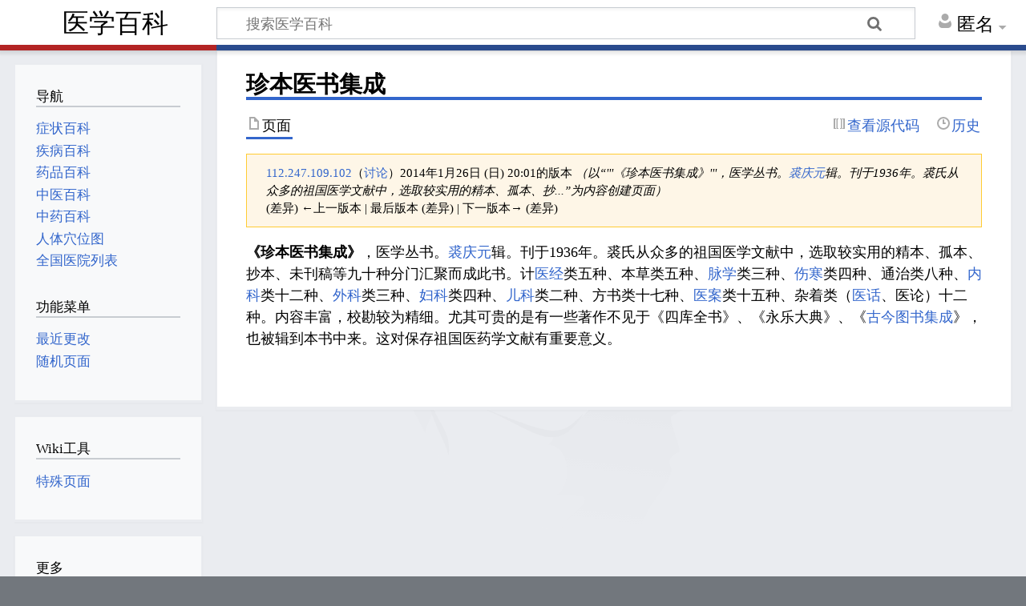

--- FILE ---
content_type: text/html; charset=UTF-8
request_url: https://www.yixue.com/index.php?title=%EF%BF%BD%EF%BF%BD%EF%BF%BD%EF%BF%BD%EF%BF%BD%EF%BF%BD%EF%BF%BD%EF%BF%BD%EF%BF%BD%EF%BF%BD%EF%BF%BD%EF%BF%BD%EF%BF%BD%EF%BF%BD%EF%BF%BD%EF%BF%BD%EF%BF%BD%EF%BF%BD&oldid=83005
body_size: 6228
content:
<!DOCTYPE html>
<html class="client-nojs" lang="zh-Hans-CN" dir="ltr">
<head>
<meta charset="UTF-8"/>
<title>珍本医书集成 - 医学百科</title>
<script>document.documentElement.className="client-js";RLCONF={"wgBreakFrames":!1,"wgSeparatorTransformTable":["",""],"wgDigitTransformTable":["",""],"wgDefaultDateFormat":"zh","wgMonthNames":["","1月","2月","3月","4月","5月","6月","7月","8月","9月","10月","11月","12月"],"wgRequestId":"5d16f579f317bc412bf82e38","wgCSPNonce":!1,"wgCanonicalNamespace":"","wgCanonicalSpecialPageName":!1,"wgNamespaceNumber":0,"wgPageName":"珍本医书集成","wgTitle":"珍本医书集成","wgCurRevisionId":83005,"wgRevisionId":83005,"wgArticleId":82762,"wgIsArticle":!0,"wgIsRedirect":!1,"wgAction":"view","wgUserName":null,"wgUserGroups":["*"],"wgCategories":["中医古籍","中医"],"wgPageContentLanguage":"zh-cn","wgPageContentModel":"wikitext","wgRelevantPageName":"珍本医书集成","wgRelevantArticleId":82762,"wgIsProbablyEditable":!1,"wgRelevantPageIsProbablyEditable":!1,"wgRestrictionEdit":[],"wgRestrictionMove":[],"wgMediaViewerOnClick":!0,"wgMediaViewerEnabledByDefault":
!0,"wgVisualEditor":{"pageLanguageCode":"zh-Hans-CN","pageLanguageDir":"ltr","pageVariantFallbacks":"zh-cn"},"simpleBatchUploadMaxFilesPerBatch":{"*":1000},"wgEditSubmitButtonLabelPublish":!1};RLSTATE={"site.styles":"ready","noscript":"ready","user.styles":"ready","user":"ready","user.options":"loading","ext.visualEditor.desktopArticleTarget.noscript":"ready","mediawiki.skinning.content.externallinks":"ready","skins.timeless":"ready"};RLPAGEMODULES=["site","mediawiki.page.startup","mediawiki.page.ready","ext.visualEditor.desktopArticleTarget.init","ext.visualEditor.targetLoader","skins.timeless.js","skins.timeless.mobile"];</script>
<script>(RLQ=window.RLQ||[]).push(function(){mw.loader.implement("user.options@1hzgi",function($,jQuery,require,module){/*@nomin*/mw.user.tokens.set({"patrolToken":"+\\","watchToken":"+\\","csrfToken":"+\\"});mw.user.options.set({"variant":"zh-cn"});
});});</script>
<link rel="stylesheet" href="/load.php?lang=zh-cn&amp;modules=ext.visualEditor.desktopArticleTarget.noscript%7Cmediawiki.skinning.content.externallinks%7Cskins.timeless&amp;only=styles&amp;skin=timeless"/>
<script async="" src="/load.php?lang=zh-cn&amp;modules=startup&amp;only=scripts&amp;raw=1&amp;skin=timeless"></script>
<!--[if IE]><link rel="stylesheet" href="/skins/Timeless/resources/IE9fixes.css?ffe73" media="screen"/><![endif]-->
<meta name="ResourceLoaderDynamicStyles" content=""/>
<link rel="stylesheet" href="/load.php?lang=zh-cn&amp;modules=site.styles&amp;only=styles&amp;skin=timeless"/>
<meta name="generator" content="MediaWiki 1.35.1"/>
<meta name="robots" content="noindex,nofollow"/>
<meta name="viewport" content="width=device-width, initial-scale=1.0, user-scalable=yes, minimum-scale=0.25, maximum-scale=5.0"/>
<link rel="shortcut icon" href="/favicon.ico"/>
<link rel="search" type="application/opensearchdescription+xml" href="/opensearch_desc.php" title="医学百科 (zh-cn)"/>
<link rel="EditURI" type="application/rsd+xml" href="https://www.yixue.com/api.php?action=rsd"/>
<link rel="alternate" type="application/atom+xml" title="医学百科的Atom feed" href="/index.php?title=%E7%89%B9%E6%AE%8A:%E6%9C%80%E8%BF%91%E6%9B%B4%E6%94%B9&amp;feed=atom"/>
<!--[if lt IE 9]><script src="/resources/lib/html5shiv/html5shiv.js"></script><![endif]-->
</head>
<body class="mediawiki ltr sitedir-ltr mw-hide-empty-elt ns-0 ns-subject page-珍本医书集成 rootpage-珍本医书集成 skin-timeless action-view skin-vector-legacy"><div id="mw-wrapper"><div id="mw-header-container" class="ts-container"><div id="mw-header" class="ts-inner"><div id="user-tools"><div id="personal"><h2><span>匿名</span></h2><div id="personal-inner" class="dropdown"><div role="navigation" class="mw-portlet" id="p-personal" aria-labelledby="p-personal-label"><h3 id="p-personal-label" lang="zh-Hans-CN" dir="ltr">未登录</h3><div class="mw-portlet-body"><ul lang="zh-Hans-CN" dir="ltr"><li id="pt-login"><a href="/index.php?title=%E7%89%B9%E6%AE%8A:%E7%94%A8%E6%88%B7%E7%99%BB%E5%BD%95&amp;returnto=%E7%8F%8D%E6%9C%AC%E5%8C%BB%E4%B9%A6%E9%9B%86%E6%88%90&amp;returntoquery=oldid%3D83005" title="我们鼓励您登录；然而，这不是强制性的[o]" accesskey="o"><span>登录</span></a></li></ul></div></div></div></div></div><div id="p-logo-text" class="mw-portlet" role="banner"><a id="p-banner" class="mw-wiki-title" href="/">医学百科</a></div><div class="mw-portlet" id="p-search"><h3 lang="zh-Hans-CN" dir="ltr"><label for="searchInput">搜索</label></h3><form action="/index.php" id="searchform"><div id="simpleSearch"><div id="searchInput-container"><input type="search" name="search" placeholder="搜索医学百科" title="搜索医学百科[f]" accesskey="f" id="searchInput"/></div><input type="hidden" value="特殊:搜索" name="title"/><input type="submit" name="fulltext" value="搜索" title="搜索含这些文字的页面" id="mw-searchButton" class="searchButton mw-fallbackSearchButton"/><input type="submit" name="go" value="前往" title="若相同标题存在，则直接前往该页面" id="searchButton" class="searchButton"/></div></form></div></div><div class="visualClear"></div></div><div id="mw-header-hack" class="color-bar"><div class="color-middle-container"><div class="color-middle"></div></div><div class="color-left"></div><div class="color-right"></div></div><div id="mw-header-nav-hack"><div class="color-bar"><div class="color-middle-container"><div class="color-middle"></div></div><div class="color-left"></div><div class="color-right"></div></div></div><div id="menus-cover"></div><div id="mw-content-container" class="ts-container"><div id="mw-content-block" class="ts-inner"><div id="mw-content-wrapper"><div id="mw-content"><div id="content" class="mw-body" role="main"><div class="mw-indicators mw-body-content">
</div>
<h1 id="firstHeading" class="firstHeading">珍本医书集成</h1><div id="bodyContentOuter"><div id="siteSub">来自医学百科</div><div id="mw-page-header-links"><div role="navigation" class="mw-portlet tools-inline" id="p-namespaces" aria-labelledby="p-namespaces-label"><h3 id="p-namespaces-label" lang="zh-Hans-CN" dir="ltr">名字空间</h3><div class="mw-portlet-body"><ul lang="zh-Hans-CN" dir="ltr"><li id="ca-nstab-main" class="selected"><a href="/%E7%8F%8D%E6%9C%AC%E5%8C%BB%E4%B9%A6%E9%9B%86%E6%88%90" title="查看内容页面[c]" accesskey="c"><span>页面</span></a></li></ul></div></div><div role="navigation" class="mw-portlet tools-inline" id="p-more" aria-labelledby="p-more-label"><h3 id="p-more-label" lang="zh-Hans-CN" dir="ltr">更多</h3><div class="mw-portlet-body"><ul lang="zh-Hans-CN" dir="ltr"><li id="ca-more" class="dropdown-toggle"><span>更多</span></li><li id="ca-languages" class="dropdown-toggle"><span>语言</span></li></ul></div></div><div role="navigation" class="mw-portlet tools-inline" id="p-views" aria-labelledby="p-views-label"><h3 id="p-views-label" lang="zh-Hans-CN" dir="ltr">页面选项</h3><div class="mw-portlet-body"><ul lang="zh-Hans-CN" dir="ltr"><li id="ca-view" class="selected"><a href="/%E7%8F%8D%E6%9C%AC%E5%8C%BB%E4%B9%A6%E9%9B%86%E6%88%90"><span>Read</span></a></li><li id="ca-viewsource"><a href="/index.php?title=%E7%8F%8D%E6%9C%AC%E5%8C%BB%E4%B9%A6%E9%9B%86%E6%88%90&amp;action=edit" title="本页面受到保护。您可以查看其源代码[e]" accesskey="e"><span>查看源代码</span></a></li><li id="ca-history"><a href="/index.php?title=%E7%8F%8D%E6%9C%AC%E5%8C%BB%E4%B9%A6%E9%9B%86%E6%88%90&amp;action=history" title="本页面过去的版本[h]" accesskey="h"><span>历史</span></a></li></ul></div></div></div><div class="visualClear"></div><div class="mw-body-content" id="bodyContent"><div id="contentSub"><div class="mw-revision warningbox"><div id="mw-revision-info"><a href="/%E7%89%B9%E6%AE%8A:%E7%94%A8%E6%88%B7%E8%B4%A1%E7%8C%AE/112.247.109.102" class="mw-userlink mw-anonuserlink" title="特殊:用户贡献/112.247.109.102"><bdi>112.247.109.102</bdi></a><span class="mw-usertoollinks">（<a href="/%E7%94%A8%E6%88%B7%E8%AE%A8%E8%AE%BA:112.247.109.102" class="mw-usertoollinks-talk" title="用户讨论:112.247.109.102">讨论</a>）</span>2014年1月26日 (日) 20:01的版本 <span class="comment">（以“&#039;&#039;&#039;《珍本医书集成》&#039;&#039;&#039;，医学丛书。<a href="/%E8%A3%98%E5%BA%86%E5%85%83" title="裘庆元">裘庆元</a>辑。刊于1936年。裘氏从众多的祖国医学文献中，选取较实用的精本、孤本、抄...”为内容创建页面）</span></div><div id="mw-revision-nav">(差异) ←上一版本 | 最后版本 (差异) | 下一版本→ (差异)</div></div></div><div id="mw-content-text" lang="zh-Hans-CN" dir="ltr" class="mw-content-ltr"><div class="mw-parser-output"><p><b>《珍本医书集成》</b>，医学丛书。<a href="/%E8%A3%98%E5%BA%86%E5%85%83" title="裘庆元">裘庆元</a>辑。刊于1936年。裘氏从众多的祖国医学文献中，选取较实用的精本、孤本、抄本、未刊稿等九十种分门汇聚而成此书。计<a href="/%E5%8C%BB%E7%BB%8F" title="医经">医经</a>类五种、本草类五种、<a href="/%E8%84%89%E5%AD%A6" title="脉学">脉学</a>类三种、<a href="/%E4%BC%A4%E5%AF%92" title="伤寒">伤寒</a>类四种、通治类八种、<a href="/%E5%86%85%E7%A7%91" title="内科">内科</a>类十二种、<a href="/%E5%A4%96%E7%A7%91" title="外科">外科</a>类三种、<a href="/%E5%A6%87%E7%A7%91" title="妇科">妇科</a>类四种、<a href="/%E5%84%BF%E7%A7%91" title="儿科">儿科</a>类二种、方书类十七种、<a href="/%E5%8C%BB%E6%A1%88" title="医案">医案</a>类十五种、杂着类（<a href="/%E5%8C%BB%E8%AF%9D" title="医话">医话</a>、医论）十二种。内容丰富，校勘较为精细。尤其可贵的是有一些著作不见于《四库全书》、《永乐大典》、《<a href="/%E5%8F%A4%E4%BB%8A%E5%9B%BE%E4%B9%A6%E9%9B%86%E6%88%90" title="古今图书集成">古今图书集成</a>》，也被辑到本书中来。这对保存祖国医药学文献有重要意义。
</p>
<!-- 
NewPP limit report
Cached time: 20260131160128
Cache expiry: 86400
Dynamic content: false
Complications: []
CPU time usage: 0.003 seconds
Real time usage: 0.004 seconds
Preprocessor visited node count: 1/1000000
Post‐expand include size: 0/2097152 bytes
Template argument size: 0/2097152 bytes
Highest expansion depth: 1/40
Expensive parser function count: 0/100
Unstrip recursion depth: 0/20
Unstrip post‐expand size: 0/5000000 bytes
-->
<!--
Transclusion expansion time report (%,ms,calls,template)
100.00%    0.000      1 -total
-->

<!-- Saved in parser cache with key 2025_yixue_com:pcache:idhash:82762-0!canonical and timestamp 20260131160128 and revision id 83005
 -->
</div></div><div class="printfooter">
取自“<a dir="ltr" href="https://www.yixue.com/index.php?title=珍本医书集成&amp;oldid=83005">https://www.yixue.com/index.php?title=珍本医书集成&amp;oldid=83005</a>”</div>
<div class="visualClear"></div></div></div></div></div><div id="content-bottom-stuff"><div id="catlinks" class="catlinks" data-mw="interface"><div id="mw-normal-catlinks" class="mw-normal-catlinks"><a href="/%E7%89%B9%E6%AE%8A:%E9%A1%B5%E9%9D%A2%E5%88%86%E7%B1%BB" title="特殊:页面分类">分类</a>：<ul><li><a href="/%E5%88%86%E7%B1%BB:%E4%B8%AD%E5%8C%BB%E5%8F%A4%E7%B1%8D" title="分类:中医古籍">中医古籍</a></li><li><a href="/%E5%88%86%E7%B1%BB:%E4%B8%AD%E5%8C%BB" title="分类:中医">中医</a></li></ul></div></div></div></div><div id="mw-site-navigation"><div id="p-logo" class="mw-portlet" role="banner"><a class="mw-wiki-logo fallback" href="/%E9%A6%96%E9%A1%B5" title="访问首页"></a></div><div id="site-navigation" class="sidebar-chunk"><h2><span>导航</span></h2><div class="sidebar-inner"><div role="navigation" class="mw-portlet" id="p-navigation" aria-labelledby="p-navigation-label"><h3 id="p-navigation-label" lang="zh-Hans-CN" dir="ltr">导航</h3><div class="mw-portlet-body"><ul lang="zh-Hans-CN" dir="ltr"><li id="n-.E7.97.87.E7.8A.B6.E7.99.BE.E7.A7.91"><a href="/%E7%97%87%E7%8A%B6"><span>症状百科</span></a></li><li id="n-.E7.96.BE.E7.97.85.E7.99.BE.E7.A7.91"><a href="/%E7%96%BE%E7%97%85"><span>疾病百科</span></a></li><li id="n-.E8.8D.AF.E5.93.81.E7.99.BE.E7.A7.91"><a href="/%E8%8D%AF%E5%93%81"><span>药品百科</span></a></li><li id="n-.E4.B8.AD.E5.8C.BB.E7.99.BE.E7.A7.91"><a href="/%E4%B8%AD%E5%8C%BB"><span>中医百科</span></a></li><li id="n-.E4.B8.AD.E8.8D.AF.E7.99.BE.E7.A7.91"><a href="/%E4%B8%AD%E8%8D%AF"><span>中药百科</span></a></li><li id="n-.E4.BA.BA.E4.BD.93.E7.A9.B4.E4.BD.8D.E5.9B.BE"><a href="/%E4%BA%BA%E4%BD%93%E7%A9%B4%E4%BD%8D%E5%9B%BE"><span>人体穴位图</span></a></li><li id="n-.E5.85.A8.E5.9B.BD.E5.8C.BB.E9.99.A2.E5.88.97.E8.A1.A8"><a href="/%E5%85%A8%E5%9B%BD%E5%8C%BB%E9%99%A2%E5%88%97%E8%A1%A8"><span>全国医院列表</span></a></li></ul></div></div><div role="navigation" class="mw-portlet" id="p-.E5.8A.9F.E8.83.BD.E8.8F.9C.E5.8D.95" aria-labelledby="p-.E5.8A.9F.E8.83.BD.E8.8F.9C.E5.8D.95-label"><h3 id="p-.E5.8A.9F.E8.83.BD.E8.8F.9C.E5.8D.95-label" lang="zh-Hans-CN" dir="ltr">功能菜单</h3><div class="mw-portlet-body"><ul lang="zh-Hans-CN" dir="ltr"><li id="n-recentchanges"><a href="/%E7%89%B9%E6%AE%8A:%E6%9C%80%E8%BF%91%E6%9B%B4%E6%94%B9" title="本wiki最近更改的列表[r]" accesskey="r"><span>最近更改</span></a></li><li id="n-randompage"><a href="/%E7%89%B9%E6%AE%8A:%E9%9A%8F%E6%9C%BA" title="载入一个随机页面[x]" accesskey="x"><span>随机页面</span></a></li></ul></div></div></div></div><!--a href="https://www.cgene.com" target="_blank" title="基因医生" ><img style="width:100%;" src="/cgene.png" /></a--><div id="site-tools" class="sidebar-chunk"><h2><span>Wiki工具</span></h2><div class="sidebar-inner"><div role="navigation" class="mw-portlet" id="p-tb" aria-labelledby="p-tb-label"><h3 id="p-tb-label" lang="zh-Hans-CN" dir="ltr">Wiki工具</h3><div class="mw-portlet-body"><ul lang="zh-Hans-CN" dir="ltr"><li id="t-specialpages"><a href="/%E7%89%B9%E6%AE%8A:%E7%89%B9%E6%AE%8A%E9%A1%B5%E9%9D%A2" title="所有特殊页面的列表[q]" accesskey="q"><span>特殊页面</span></a></li></ul></div></div></div></div></div><div id="mw-related-navigation"><div id="page-tools" class="sidebar-chunk"><h2><span>页面工具</span></h2><div class="sidebar-inner"><div role="navigation" class="mw-portlet emptyPortlet" id="p-cactions" aria-labelledby="p-cactions-label"><h3 id="p-cactions-label" lang="zh-Hans-CN" dir="ltr">页面工具</h3><div class="mw-portlet-body"><ul lang="zh-Hans-CN" dir="ltr"></ul></div></div><div role="navigation" class="mw-portlet emptyPortlet" id="p-userpagetools" aria-labelledby="p-userpagetools-label"><h3 id="p-userpagetools-label" lang="zh-Hans-CN" dir="ltr">用户页面工具</h3><div class="mw-portlet-body"><ul lang="zh-Hans-CN" dir="ltr"></ul></div></div><div role="navigation" class="mw-portlet" id="p-pagemisc" aria-labelledby="p-pagemisc-label"><h3 id="p-pagemisc-label" lang="zh-Hans-CN" dir="ltr">更多</h3><div class="mw-portlet-body"><ul lang="zh-Hans-CN" dir="ltr"><li id="t-whatlinkshere"><a href="/%E7%89%B9%E6%AE%8A:%E9%93%BE%E5%85%A5%E9%A1%B5%E9%9D%A2/%E7%8F%8D%E6%9C%AC%E5%8C%BB%E4%B9%A6%E9%9B%86%E6%88%90" title="所有链接至本页面的wiki页面的列表[j]" accesskey="j"><span>链入页面</span></a></li><li id="t-recentchangeslinked"><a href="/%E7%89%B9%E6%AE%8A:%E6%9C%80%E8%BF%91%E9%93%BE%E5%87%BA%E6%9B%B4%E6%94%B9/%E7%8F%8D%E6%9C%AC%E5%8C%BB%E4%B9%A6%E9%9B%86%E6%88%90" rel="nofollow" title="链自本页的页面的最近更改[k]" accesskey="k"><span>相关更改</span></a></li><li id="t-print"><a href="javascript:print();" rel="alternate" title="本页面的可打印版本[p]" accesskey="p"><span>可打印版本</span></a></li><li id="t-permalink"><a href="/index.php?title=%E7%8F%8D%E6%9C%AC%E5%8C%BB%E4%B9%A6%E9%9B%86%E6%88%90&amp;oldid=83005" title="本页面该版本的固定链接"><span>固定链接</span></a></li><li id="t-info"><a href="/index.php?title=%E7%8F%8D%E6%9C%AC%E5%8C%BB%E4%B9%A6%E9%9B%86%E6%88%90&amp;action=info" title="关于此页面的更多信息"><span>页面信息</span></a></li><li id="t-pagelog"><a href="/index.php?title=%E7%89%B9%E6%AE%8A:%E6%97%A5%E5%BF%97&amp;page=%E7%8F%8D%E6%9C%AC%E5%8C%BB%E4%B9%A6%E9%9B%86%E6%88%90"><span>页面日志</span></a></li></ul></div></div></div></div><div id="catlinks-sidebar" class="sidebar-chunk"><h2><span>分类</span></h2><div class="sidebar-inner"><div id="sidebar-normal-catlinks" class="mw-normal-catlinks"><div role="navigation" class="mw-portlet" id="p-normal-catlinks" aria-labelledby="p-normal-catlinks-label"><h3 id="p-normal-catlinks-label" lang="zh-Hans-CN" dir="ltr">分类</h3><div class="mw-portlet-body"><ul><li><a href="/%E5%88%86%E7%B1%BB:%E4%B8%AD%E5%8C%BB%E5%8F%A4%E7%B1%8D" title="分类:中医古籍">中医古籍</a></li><li><a href="/%E5%88%86%E7%B1%BB:%E4%B8%AD%E5%8C%BB" title="分类:中医">中医</a></li></ul></div></div></div></div></div></div><div class="visualClear"></div></div></div></div><script>(RLQ=window.RLQ||[]).push(function(){mw.config.set({"wgPageParseReport":{"limitreport":{"cputime":"0.003","walltime":"0.004","ppvisitednodes":{"value":1,"limit":1000000},"postexpandincludesize":{"value":0,"limit":2097152},"templateargumentsize":{"value":0,"limit":2097152},"expansiondepth":{"value":1,"limit":40},"expensivefunctioncount":{"value":0,"limit":100},"unstrip-depth":{"value":0,"limit":20},"unstrip-size":{"value":0,"limit":5000000},"timingprofile":["100.00%    0.000      1 -total"]},"cachereport":{"timestamp":"20260131160128","ttl":86400,"transientcontent":false}}});});</script><script>(RLQ=window.RLQ||[]).push(function(){mw.config.set({"wgBackendResponseTime":136});});</script><div style="display:none;"><script>
var _hmt = _hmt || [];
(function() {
  var hm = document.createElement("script");
  hm.src = "https://hm.baidu.com/hm.js?8e1450316c96d3e524f02e4c301c03a2";
  var s = document.getElementsByTagName("script")[0]; 
  s.parentNode.insertBefore(hm, s);
})();
</script></div>
</body></html>

--- FILE ---
content_type: text/css; charset=utf-8
request_url: https://www.yixue.com/load.php?lang=zh-cn&modules=site.styles&only=styles&skin=timeless
body_size: -62
content:
body{font-family:微软雅黑 ,华文细黑;font-size:large}